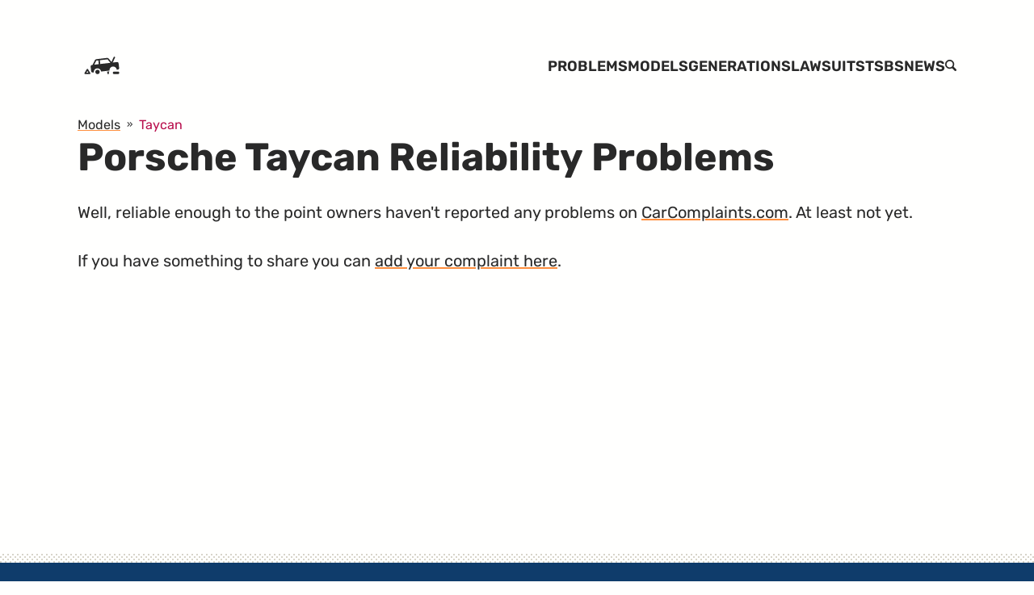

--- FILE ---
content_type: text/html; charset=UTF-8
request_url: http://www.porscheproblems.com/models/taycan/
body_size: 31876
content:
<!doctype html><html class="no-js" lang="en"><head><meta charset="UTF-8"><meta name="viewport" content="width=device-width,initial-scale=1"><meta http-equiv="X-UA-Compatible" content="ie=edge"><title>What's Wrong with the Porsche Taycan?</title><link rel="canonical" href="http://www.porscheproblems.com/models/taycan/"><link rel="icon" href="http://cdn.carcomplaints.com/minisites/favicon.ico" type="image/x-icon"><meta property="og:site_name" content="Porsche Problems"><meta property="og:title" content="What's Wrong with the Porsche Taycan?"><meta property="og:type" content="website"><meta property="og:url" content="http://www.porscheproblems.com/models/taycan/"><meta name="twitter:creator" content="@carcomplaints"><meta name="description" content="The Taycan ranks 0th in reliability out of 11 Porsche models. Owners have made 0 complaint complaints over 2 model years, mostly about  issues."><meta name="twitter:description" content="The Taycan ranks 0th in reliability out of 11 Porsche models. Owners have made 0 complaint complaints over 2 model years, mostly about  issues."><meta property="og:description" content="The Taycan ranks 0th in reliability out of 11 Porsche models. Owners have made 0 complaint complaints over 2 model years, mostly about  issues."><link rel="alternate" type="application/rss+xml" title="Porsche Problems" href="http://www.porscheproblems.com/problems/feed.xml"><link rel="alternate" type="application/rss+xml" title="Porsche News" href="http://www.porscheproblems.com/news/feed.xml"><link rel="dns-prefetch" href="http://cdn.carcomplaints.com"><style>@font-face {font-family: "Rubik";font-style: normal;font-display: swap;src: url("/fonts/Rubik-Variable.woff2")format("woff2"),url("/fonts/Rubik-Variable.woff")format("woff");unicode-range: U+0000-00FF, U+0131, U+0152-0153, U+02BB-02BC, U+02C6, U+02DA,U+02DC, U+2000-206F, U+2074, U+20AC, U+2122, U+2191, U+2193, U+2212,U+2215, U+FEFF, U+FFFD;}@font-face {font-family: "Rubik";font-style: normal;font-display: swap;src: url("/fonts/Rubik-Variable-Ext.woff2")format("woff2"),url("/fonts/Rubik-Variable-Ext.woff")format("woff");unicode-range: U+0100-024F, U+0259, U+1E00-1EFF, U+2020, U+20A0-20AB,U+20AD-20CF, U+2113, U+2C60-2C7F, U+A720-A7FF;}@font-face {font-family: "Rubik-Italic";font-style: normal;font-display: swap;src: url("/fonts/Rubik-Italic-Variable.woff2")format("woff2"),url("/fonts/Rubik-Italic-Variable.woff")format("woff");unicode-range: U+0000-00FF, U+0131, U+0152-0153, U+02BB-02BC, U+02C6, U+02DA,U+02DC, U+2000-206F, U+2074, U+20AC, U+2122, U+2191, U+2193, U+2212,U+2215, U+FEFF, U+FFFD;}@font-face {font-family: "Rubik-Italic";font-style: normal;font-display: swap;src: url("/fonts/Rubik-Italic-Variable-Ext.woff2")format("woff2"),url("/fonts/Rubik-Italic-Variable-Ext.woff")format("woff");unicode-range: U+0100-024F, U+0259, U+1E00-1EFF, U+2020, U+20A0-20AB,U+20AD-20CF, U+2113, U+2C60-2C7F, U+A720-A7FF;}</style><link rel="stylesheet" href="http://cdn.carcomplaints.com/minisites/css/main.css"><script src="http://cdn.carcomplaints.com/minisites/js/site.js" defer=""></script><script src="https://www.googletagservices.com/tag/js/gpt.js" async=""></script><script src="https://pagead2.googlesyndication.com/pagead/js/adsbygoogle.js" data-ad-client="ca-pub-6745124734283845" async=""></script><script src="https://www.googletagmanager.com/gtag/js?id=UA-202853-30" async=""></script><script>var googletag=googletag||{};googletag.cmd=googletag.cmd||[],googletag.cmd.push((function(){var e=googletag.sizeMapping().addSize([320,200],[320,50]).addSize([500,200],[468,60]).addSize([800,400],[728,90]).addSize([1100,400],[970,90]).build(),a=googletag.sizeMapping().addSize([250,200],[250,250]).addSize([320,400],[300,250]).addSize([480,200],[480,320]).build(),g=googletag.sizeMapping().addSize([300,300],[300,250]).addSize([480,300],[468,60]).addSize([800,300],[300,250]).build();googletag.defineSlot("/3644031/audi_banner_article",[[300,250],[468,60]],"div-gpt-ad-1511230005002-0").defineSizeMapping(g).addService(googletag.pubads()),googletag.defineSlot("/3644031/audi_leaderboard_top",[[320,50],[468,60],[728,90],[970,90]],"div-gpt-ad-1511229939505-0").defineSizeMapping(e).addService(googletag.pubads()),googletag.defineSlot("/3644031/audi_medrect_topright",[[300,250],[480,320],[250,250]],"div-gpt-ad-1511230057544-0").defineSizeMapping(a).addService(googletag.pubads()),googletag.defineSlot("/3644031/audi_skyscraper_article",[[300,600]],"div-gpt-ad-1511230128932-0").addService(googletag.pubads()),googletag.defineSlot("/3644031/porsche_smsquare_overgraph",[[200,200]],"div-gpt-ad-1511230090226-0").addService(googletag.pubads()),googletag.pubads().enableSingleRequest(),googletag.pubads().collapseEmptyDivs(),googletag.enableServices()})),function(e,a,g,d,o,i,t){e.GoogleAnalyticsObject=o,e.ga=e.ga||function(){(e.ga.q=e.ga.q||[]).push(arguments)},e.ga.l=1*new Date,i=a.createElement(g),t=a.getElementsByTagName(g)[0],i.async=1,i.src="//www.google-analytics.com/analytics.js",t.parentNode.insertBefore(i,t)}(window,document,"script",0,"ga"),ga("create","UA-202853-30","auto","porsche"),ga("create","UA-202853-45","auto","minisites"),ga("porsche.send","pageview",{transport:"beacon"});</script><script type="application/ld+json">{"@context":"https://schema.org","@graph":[{"@type":"Organization","@id":"http://www.porscheproblems.com/about/network","name":"CarComplaints.com","url":"https://www.carcomplaints.com","logo":{"@type":"ImageObject","@id":"http://www.porscheproblems.com/about/network#cc-logo","inLanguage":"en-US","url":"http://cdn.carcomplaints.com/minisites/img/cc-logo.png","width":"333","height":"181","caption":"CarComplaints.com - What's Wrong With Your Car?"},"image":{"@id":"http://www.porscheproblems.com/about/network#cc-logo"},"sameAs":["https://www.facebook.com/carcomplaints","https://twitter.com/carcomplaints"]},{"@type":"WebSite","@id":"http://www.porscheproblems.com#content","url":"http://www.porscheproblems.com","name":"Porsche Problems","description":"The most common problems and complaints as told by owners themselves","publisher":{"@id":"http://www.porscheproblems.com/about/network/"},"inLanguage":"en-US"},{"@type":"WebPage","@id":"http://www.porscheproblems.com/models/taycan/","url":"http://www.porscheproblems.com/models/taycan/","name":"Porsche Taycan Reliability Problems","isPartOf":{"@id":"http://www.porscheproblems.com#content"},"datePublished":"2021-03-24T13:13:31.501Z","dateModified":"2021-03-24T13:13:31.501Z","inLanguage":"en-US"},{"@type":["NewsArticle","ItemList"],"mainEntityOfPage":{"@type":"WebPage","@id":"http://www.porscheproblems.com/models/taycan/"},"headline":"The Most Common Taycan Problem","datePublished":"2021-03-24T13:13:31.501Z","dateModified":"2021-03-24T13:13:31.501Z","author":{"@type":"Person","name":"Scott McCracken"},"publisher":{"@type":"Organization","name":"CarComplaints.com","logo":{"@type":"ImageObject","url":"http://cdn.carcomplaints.com/minisites/img/cc-logo.png","width":333,"height":181}},"keywords":["porsche","problem","reliability"],"image":{"@type":"ImageObject","url":""},"itemListElement":[{"@type":"ListItem","position":1,"item":{"@type":"Article","@id":"http://www.porscheproblems.com/pcm-reboots/","url":"http://www.porscheproblems.com/pcm-reboots/","headline":"PCM Constantly Reboots","datePublished":"2021-03-01T00:00:00.000Z","dateModified":"2021-05-14T20:16:43.887Z","publisher":{"@id":"http://www.porscheproblems.com/about/network/"},"commentCount":0,"image":{"@id":"http://cdn.carcomplaints.com/minisites/img/porsche/pcm-reboots.jpg"},"keywords":["infotainment","interior","lawsuit"],"inLanguage":"en-US"}}]}]}</script></head><body class="tmpl-model" data-make="porsche"><header class="[ site-header ] [ bg-grey-light ]" role="banner" data-style-header=""><div class="wrapper"><a class="skip-link" href="#content">Skip to Content</a><div id="dfp_leaderboard" class="[ adv adv__leaderboard ] [ flex__centered centered ]"><div id="div-gpt-ad-1511229939505-0"><script>googletag.cmd.push(function() { googletag.display('div-gpt-ad-1511229939505-0'); });</script></div></div><div class="wrapper__inner"><a href="/" aria-label=" Home" class="site-header__logo"><svg aria-hidden="true" width="10em" height="10em" xmlns="http://www.w3.org/2000/svg" viewBox="0 0 100 100"><path fill="currentColor" d="M85.8 55.3l-1.1-9.6c-.2-1.6-1.7-2.8-3.3-2.6l-8.8 1 4.7-10c.3-.8 0-1.6-.8-2-.8-.3-1.6 0-2 .8l-4.5 10-5.7-7c-.8-1-2.3-1.5-3.8-1.3l-21.3 2.5c-1.5.2-2.8 1-3.4 2.1L31 49l-1.4.2c-1.6.2-2.8 1.7-2.6 3.3l1.1 9.6c.2 1.6 1.7 2.8 3.3 2.6l2.2-.3c-.5-4.1 2.5-7.9 6.6-8.3 4.1-.5 7.9 2.5 8.4 6.6l17.4-2c-.5-4.1 2.5-7.9 6.6-8.3 4.1-.5 7.9 2.5 8.3 6.6l2.2-.3c1.7-.2 2.9-1.7 2.7-3.4zm-51.2-6.8l3.9-8c.1-.1.4-.4 1-.5l3.4-.4.9 7.8-9.2 1.1zm12.3-1.4l-.9-7.8 15-1.7c.6-.1 1 .1 1.1.2l5.7 6.9-20.9 2.4z"></path><path fill="currentColor" d="M40.7 59c-2.5.3-4.3 2.5-4 5 .3 2.5 2.5 4.3 5 4 2.5-.3 4.3-2.5 4-5-.3-2.5-2.6-4.3-5-4zM21.6 57.9c-.3-.4-.8-.7-1.3-.7s-1 .3-1.3.7l-4.6 7.7c-.3.5-.3 1 0 1.5s.8.8 1.3.8H25c.5 0 1-.3 1.3-.8.3-.5.3-1 0-1.5l-4.7-7.7zm-3.3 7l2-3.3 2 3.3h-4zM83.9 67.9H75c-1.1 0-2-.9-2-2v-1.1c0-1.1.9-2 2-2h8.9c1.1 0 2 .9 2 2v1.1c0 1.1-.9 2-2 2zM65.3 62.4l-4.8.6c.1.8.5 1.4 1.2 1.8v2.1c0 .6.4 1 1 1h1c.6 0 1-.4 1-1v-2.5c.4-.5.7-1.2.6-2z"></path></svg></a><burger-menu max-width="640"><nav class="navigation" aria-label="Primary"><ul role="list"><li><a class="site-header__link" href="/problems/">Problems</a></li><li><a class="site-header__link" href="/models/" data-state="active">Models</a></li><li><a class="site-header__link" href="/generations/">Generations</a></li><li><a class="site-header__link" href="/lawsuits/">Lawsuits</a></li><li><a class="site-header__link" href="/tsbs/">TSBs</a></li><li><a class="site-header__link" href="/news/">News</a></li><li><a class="site-header__link" href="/search/"><span class="sr-only">Search</span><svg width="1em" height="1em" aria-hidden="true" focusable="false" fill="currentColor" viewBox="0 0 232 232" xmlns="http://www.w3.org/2000/svg"><path d="M27 27c37-36 96-36 132 0 31 31 36 79 14 115l52 52c9 9 9 23 0 31-8 9-22 9-31 0l-52-52c-36 22-84 17-115-14-36-36-36-95 0-132zm20 20c-25 26-25 67 0 92 26 26 67 26 92 0 26-25 26-66 0-92-25-25-66-25-92 0z" fill-rule="nonzero"></path></svg></a></li></ul></nav></burger-menu></div></div></header><main id="content" tabindex="-1"><header class="[ page-header ] [ bg-grey-light ]"><div class="[ wrapper flow ]"><nav class="[ breadcrumbs ]" aria-label="Breadcrumbs"><ol class="breadcrumbs__list" itemscope="" itemtype="http://schema.org/BreadcrumbList" role="list"><li class="breadcrumbs__list-item" itemprop="itemListElement" itemscope="" itemtype="http://schema.org/ListItem"><a itemprop="item" href="http://www.porscheproblems.com/models/"><span itemprop="name">Models</span></a><meta itemprop="position" content="1"></li><li class="breadcrumbs__list-item" itemprop="itemListElement" itemscope="" itemtype="http://schema.org/ListItem"><a itemprop="item" href="http://www.porscheproblems.com/models/taycan/" aria-current="page"><span itemprop="name">Taycan</span></a><meta itemprop="position" content="2"></li></ol></nav><h1>Porsche Taycan Reliability&nbsp;Problems</h1><section class="[ page__summary p-summary ] [ flow ] [ leading-loose ]" aria-label="Quick summary"><p>Well, reliable enough to the point owners haven't reported any problems on <a href="http://CarComplaints.com">CarComplaints.com</a>. At least not yet.</p><p>If you have something to share you can <a href="https://www.carcomplaints.com/addreport.shtml">add your complaint here</a>.</p></section></div></header><div class="[ adv adv__banner ]"><div id="gad_banner" class="wrapper"><ins class="adsbygoogle" style="display:block" data-ad-client="ca-pub-6745124734283845" data-ad-slot="2851787100" data-ad-format="auto" data-full-width-responsive="true"></ins><script>(adsbygoogle = window.adsbygoogle || []).push({});</script></div></div><article id="problem-panel" class="[ problems ] [ region ] [ bg-secondary-glare dot-shadow ]"><div class="wrapper"><header class="[ region__header txt-center ] [ flow flow-space-300 ]"><div class="[ region__icon ] [ centered ]"><svg class="check-engine" height="5em" width="5em" aria-hidden="true" focusable="false" fill="currentColor" viewBox="0 0 100 100"><path d="M89 32h-9a3 3 0 00-3 3v3h-7.72l-6.78-7.075A2.998 2.998 0 0060.334 30H51v-4h11a3 3 0 100-6H34a3 3 0 100 6h11v4h-6c-.791 0-1.551.312-2.112.87L27.681 40H21a3 3 0 00-3 3v10h-4V35a3 3 0 10-6 0v42a3 3 0 106 0V59h4v10a3 3 0 003 3h10.729l6.866 7.087A2.998 2.998 0 0040.75 80H65c.846 0 1.651-.356 2.22-.982L76.327 69H77v3a3 3 0 003 3h9a3 3 0 003-3V35a3 3 0 00-3-3zm-3 37h-3v-3a3 3 0 00-3-3h-5c-.846 0-1.651.356-2.22.982L63.673 74H42.021l-6.866-7.087A2.998 2.998 0 0033 66h-9V46h4.916c.791 0 1.551-.312 2.112-.87L40.235 36h18.818l6.78 7.075c.566.591 1.35.925 2.167.925h12a3 3 0 003-3v-3h3zM56 42.698c.013.179.011.378 0 .552l-1 14.5a3.007 3.007 0 01-6 0l-1-14.5a4.009 4.009 0 013.725-4.275A4.007 4.007 0 0156 42.698zm0 24.585a4 4 0 11-8 0 4 4 0 018 0z"></path></svg></div><h2 class="[ region__headline ] [ centered ] [ color-light txt-600 ]">The Most Common Taycan Problem</h2><p class="[ region__summary ] [ centered ]">A list of some of the most common issues Taycan owners have to deal with.</p></header><ol class="[ card-list ] [ auto-grid ] [ gap-top-600 ]" role="list"><li><article class="[ h-entry card card__problem ] [ flex flow ] [ bg-secondary undefined__item ]" data-button="enabled"><h3 class="[ card__heading ] [ color-light leading-tight ]">PCM Constantly Reboots</h3><p class="card__summary">A 2020 software update to the Porsche Communication Management (<abbr>PCM</abbr>) infotainment system caused the unit to constantly reboot, leading to concerns about fried harddrives and drained batteries.</p><a href="/pcm-reboots/" title="PCM Constantly Reboots" class="[ card__button ] [ gap-top-auto ]"><span class="sr-only">Continue reading article "PCM Constantly Reboots"</span> <span class="[ icon ] [ color-light ]"><svg xmlns="http://www.w3.org/2000/svg" width="1em" height="1em" viewBox="0 0 24 24" focusable="false" aria-hidden="true" fill="currentColor"><path d="M9.707 18.707l6-6a.999.999 0 0 0 0-1.414l-6-6a.999.999 0 1 0-1.414 1.414L13.586 12l-5.293 5.293a.999.999 0 1 0 1.414 1.414z"></path></svg></span></a><picture class="card__image"><img src="http://cdn.carcomplaints.com/minisites/img/porsche/pcm-reboots-thumb.jpg" alt="A hand pressing the touchscreen interface of Porsche's PCM infotainment system" loading="lazy"></picture></article></li><li><article class="[ h-entry card card__problem ] [ flex flow ] [ bg-secondary undefined__item ]" data-button="enabled"><h3 class="[ card__heading ] [ color-light leading-tight ]">What Are We Missing?</h3><p class="card__summary">We know there's more problems than this. Let us know which one you'd like to see us cover next.</p><a href="https://www.carcomplaints.com/contact.shtml?p=Scott" title="Contact Scott About a Car Problem" class="[ card__button ] [ gap-top-auto ]"><span class="sr-only">Continue</span> <span class="[ icon ] [ color-light ]"><svg xmlns="http://www.w3.org/2000/svg" width="1em" height="1em" viewBox="0 0 24 24" focusable="false" aria-hidden="true" fill="currentColor"><path d="M9.707 18.707l6-6a.999.999 0 0 0 0-1.414l-6-6a.999.999 0 1 0-1.414 1.414L13.586 12l-5.293 5.293a.999.999 0 1 0 1.414 1.414z"></path></svg></span></a><picture class="card__image"><img class="grayed-out" src="http://cdn.carcomplaints.com/minisites/img/pile-thumb.jpg" alt="A hand pressing the touchscreen interface of Porsche's PCM infotainment system" loading="lazy"></picture></article></li></ol></div></article><article class="[ generations ] [ region ] [ bg-grey ]" id="generation-panel"><div class="wrapper"><div class="[ wrapper__inner ] [ flex__row ]"><header class="[ region__header flow ]"><div class="region__icon"><svg class="car-generation" aria-hidden="true" height="5em" width="5em" fill="currentColor" xmlns="http://www.w3.org/2000/svg" viewBox="-205 207 100 100"><path d="M-157.7 268.6c0-.7-.5-1.3-1.3-1.3h-.8c-1.6 0-2.7 1.8-2.7 1.8-.1.2-.2.4-.4.7-.2-.7-.3-1.2-.5-1.8-.7-2.4-1.7-4.6-3.2-6.7-1-1.4-2.4-1.9-4-2.2-2.9-.5-5.8-.5-8.7-.5-2.9 0-5.8 0-8.7.5-1.6.3-3 .8-4 2.2-1.4 2-2.5 4.3-3.2 6.7-.1.5-.3 1.1-.5 1.8-.2-.3-.4-.5-.4-.7 0 0-1.1-1.8-2.7-1.8h-.8c-.7 0-1.3.6-1.3 1.3v1.6c0 .8.6 1.3 1.4 1.4h3.4c0 .1.1.1.1.2-.1.1-.2.1-.3.2-2 2-3.2 4.4-3.1 7.2 0 1.7.2 3.4.4 5.1.1 1.3.5 2.6 1 3.8.2.5.6.9 1.2 1 .3 0 .3.2.3.5v2.1c0 1 .6 1.6 1.6 1.6h2.5c1.1 0 1.6-.6 1.6-1.6V290c3.9.3 7.7.4 11.5.4s7.7-.1 11.5-.4v1.7c0 1.1.6 1.6 1.6 1.6h2.5c1 0 1.6-.6 1.6-1.6v-2.1c0-.2 0-.4.3-.5.6-.1.9-.5 1.2-1 .6-1.2.9-2.5 1-3.8.2-1.7.3-3.4.4-5.1.1-2.8-1.1-5.2-3.1-7.2-.1-.1-.2-.1-.3-.2 0-.1.1-.1.1-.2h3.4c.8 0 1.3-.5 1.4-1.4 0-.6.1-1.1 0-1.6zm-35.4 1.6c.6-2.6 1.6-5 2.9-7.2l.3-.3c.1-.1.2-.1.3-.2.8-.4 3.4-1.1 10.3-1.2 6.9 0 9.5.8 10.3 1.2.1 0 .2.1.3.2l.3.3c1.4 2.3 2.3 4.7 2.9 7.2 0 .2.1.4.1.5-4.7-.4-9.3-.6-13.9-.6s-9.3.2-13.9.6c.1-.1.1-.3.1-.5zm.8 10.9c-1.7 0-3-1.4-3-3 0-1.7 1.4-3 3-3 1.7 0 3 1.4 3 3 0 1.7-1.4 3-3 3zm26.2 0c-1.7 0-3-1.4-3-3 0-1.7 1.4-3 3-3s3 1.4 3 3c.1 1.7-1.3 3-3 3zm56.9-12.5c0-.7-.5-1.3-1.3-1.3h-.8c-1.6 0-2.7 1.8-2.7 1.8-.1.2-.2.4-.4.7-.2-.7-.3-1.2-.5-1.8-.7-2.4-1.7-4.6-3.2-6.7-1-1.4-2.4-1.9-4-2.2-2.9-.5-5.8-.5-8.7-.5-2.9 0-5.8 0-8.7.5-1.6.3-3 .8-4 2.2-1.4 2-2.5 4.3-3.2 6.7-.1.5-.3 1.1-.5 1.8-.2-.3-.4-.5-.4-.7 0 0-1.1-1.8-2.7-1.8h-.8c-.7 0-1.3.6-1.3 1.3v1.6c0 .8.6 1.3 1.4 1.4h3.4c0 .1.1.1.1.2-.1.1-.2.1-.3.2-2 2-3.2 4.4-3.1 7.2 0 1.7.2 3.4.4 5.1.1 1.3.5 2.6 1 3.8.2.5.6.9 1.2 1 .3 0 .3.2.3.5v2.1c0 1 .6 1.6 1.6 1.6h2.5c1.1 0 1.6-.6 1.6-1.6V290c3.9.3 7.7.4 11.5.4s7.7-.1 11.5-.4v1.7c0 1.1.6 1.6 1.6 1.6h2.5c1 0 1.6-.6 1.6-1.6v-2.1c0-.2 0-.4.3-.5.6-.1.9-.5 1.2-1 .6-1.2.9-2.5 1-3.8.2-1.7.3-3.4.4-5.1.1-2.8-1.1-5.2-3.1-7.2-.1-.1-.2-.1-.3-.2 0-.1.1-.1.1-.2h3.4c.8 0 1.3-.5 1.4-1.4v-1.6zm-35.4 1.6c.6-2.6 1.6-5 2.9-7.2l.3-.3c.1-.1.2-.1.3-.2.8-.4 3.4-1.1 10.3-1.2 6.9 0 9.5.8 10.3 1.2.1 0 .2.1.3.2l.3.3c1.4 2.3 2.3 4.7 2.9 7.2 0 .2.1.4.1.5-4.7-.4-9.3-.6-13.9-.6s-9.3.2-13.9.6c0-.1 0-.3.1-.5zm.7 10.9c-1.7 0-3-1.4-3-3 0-1.7 1.4-3 3-3 1.7 0 3 1.4 3 3 0 1.7-1.3 3-3 3zm26.2 0c-1.7 0-3-1.4-3-3 0-1.7 1.4-3 3-3 1.7 0 3 1.4 3 3 .1 1.7-1.3 3-3 3zm-15.7-50.3c0-.7-.5-1.3-1.3-1.3h-.8c-1.6 0-2.7 1.8-2.7 1.8-.1.2-.2.4-.4.7-.2-.7-.3-1.2-.5-1.8-.7-2.4-1.7-4.6-3.2-6.7-1-1.4-2.4-1.9-4-2.2-2.9-.5-5.8-.5-8.7-.5-2.9 0-5.8 0-8.7.5-1.6.3-3 .8-4 2.2-1.4 2-2.5 4.3-3.2 6.7-.1.5-.3 1.1-.5 1.8-.2-.3-.4-.5-.4-.7 0 0-1.1-1.8-2.7-1.8h-.8c-.7 0-1.3.6-1.3 1.3v1.6c0 .8.6 1.3 1.4 1.4h3.4c0 .1.1.1.1.2-.1.1-.2.1-.3.2-2 2-3.2 4.4-3.1 7.2 0 1.7.2 3.4.4 5.1.1 1.3.5 2.6 1 3.8.2.5.6.9 1.2 1 .3 0 .3.2.3.5v2.1c0 1 .6 1.6 1.6 1.6h2.5c1.1 0 1.6-.6 1.6-1.6v-1.7c3.9.3 7.7.4 11.5.4s7.7-.1 11.5-.4v1.7c0 1.1.6 1.6 1.6 1.6h2.5c1 0 1.6-.6 1.6-1.6v-2.1c0-.2 0-.4.3-.5.6-.1.9-.5 1.2-1 .6-1.2.9-2.5 1-3.8.2-1.7.3-3.4.4-5.1.1-2.8-1.1-5.2-3.1-7.2-.1-.1-.2-.1-.3-.2 0-.1.1-.1.1-.2h3.4c.8 0 1.3-.5 1.4-1.4v-1.6zm-35.4 1.7c.6-2.6 1.6-5 2.9-7.2l.3-.3c.1-.1.2-.1.3-.2.8-.4 3.4-1.1 10.3-1.2 6.9 0 9.5.8 10.3 1.2.1 0 .2.1.3.2l.3.3c1.4 2.3 2.3 4.7 2.9 7.2 0 .2.1.4.1.5-4.7-.4-9.3-.6-13.9-.6s-9.3.2-13.9.6c.1-.1.1-.3.1-.5zm.8 10.9c-1.7 0-3-1.4-3-3 0-1.7 1.4-3 3-3 1.7 0 3 1.4 3 3s-1.4 3-3 3zm26.2 0c-1.7 0-3-1.4-3-3 0-1.7 1.4-3 3-3s3 1.4 3 3-1.3 3-3 3z"></path></svg></div><h2 class="region__heading">Taycan Generations</h2><p class="region__summary">Generations are groups of model years where few, if any, changes were made to the vehicle which means their model years tend to break in similar ways. The <a href="/models/taycan/generations/">Taycan has 1 generation</a> available in North American markets.</p></header><ol class="[ vehicle-cards ] [ auto-grid ] [ gap-top-600 gap-bottom-600 ]" role="list"><li><article class="[ h-entry ] [ card card__vehicle ] [ flex flow ] [ undefined__item ]" data-button="enabled"><h3 class="[ card__heading ]">1st Generation Taycan</h3><dl class="card__stats"><dt>Years</dt><dd>2020–2020</dd><dt>Reliability</dt><dd>N/A</dd><dt>PainRank<sup>™</sup></dt><dd>N/A</dd><dt>Complaints</dt><dd>0</dd></dl><a href="/models/taycan/generations/1/" title="1st Generation Taycan Problems" class="[ card__button ] [ gap-top-auto ]"><span class="sr-only">Learn more about the 1st Generation Taycan</span> <span class="icon"><svg xmlns="http://www.w3.org/2000/svg" width="1em" height="1em" viewBox="0 0 24 24" focusable="false" aria-hidden="true" fill="currentColor"><path d="M9.707 18.707l6-6a.999.999 0 0 0 0-1.414l-6-6a.999.999 0 1 0-1.414 1.414L13.586 12l-5.293 5.293a.999.999 0 1 0 1.414 1.414z"></path></svg></span></a></article></li></ol></div></div></article><article id="key-numbers" class="[ region ] [ gap-bottom-max ] [ bg-tertiary ]"><div class="[ wrapper flow ]"><h2 class="[ region__heading ] [ txt-rule txt-center ]">Taycan Key Numbers</h2><ol class="[ key-numbers__list ] [ auto-grid ]" role="list"><li class="[ key-numbers__item ] [ gap-bottom-400 ] [ txt-center leading-tight ]"><h3 class="[ key-numbers__heading ] [ txt-heavy ]"><a href="/models/taycan/tsbs/"><span class="[ key-numbers__figure ] [ txt-max ]">49</span> service bulletins</a></h3><p class="[ leading-loose ] [ gap-top-500 ]">Documenting the process of troubleshooting common&nbsp;problems.</p></li></ol></div></article><article class="[ region ]" id="lawsuit-panel"><div class="[ wrapper ] [ flow flow-space-700 ]"><header class="flow"><h2 class="region__heading">Taycan Class-Action Lawsuits</h2><p class="region__summary">The Taycan has been named as a class vehicle in the following lawsuits.</p></header><ul class="[ lawsuit-list ]" role="list"><li><article class="[ case ] [ radius-large drop-shadow__light ]" data-status="filed"><header class="[ case__header ] [ flow flow-space-100 ] [ bg-grey ]"><h3 class="[ case__heading ] [ txt-center ]"><a href="https://www.carcomplaints.com/news/2021/porsche-infotainment-system-lawsuit-update.shtml">Bowen vs. Porsche Cars N.A.,&nbsp;Inc.</a></h3></header><ol class="[ keys ] [ gap-all-400 ]" role="list"><li class="keys__item"><article class="txt-400"><h4><a href="https://www.carcomplaints.com/news/2021/porsche-infotainment-system-lawsuit-update.shtml" class="timeline__item-status">Case Filed</a></h4><time class="[ timeline__item-date ] [ txt-400 ]" datetime="2021-02-05">February 2021</time><p class="txt-400">A Porsche infotainment system lawsuit alleges the Porsche Communication Management (PCM) units received software updates that caused permanent damage to the units. The alleged damage was caused on or about May 21, 2020 and allegedly causes the communication units to constantly activate and deactivate.</p></article></li></ol><footer class="[ case__footer ] [ gap-top-auto ] [ bg-grey ]"><dl><dt>Problem</dt><dd><a href="/pcm-reboots/">PCM Constantly Reboots</a></dd><dt>Class&nbsp;Vehicles</dt><dd><ul class="case__vehicles" role="list"><li>Porsche with PCM v3.0 or 3.1</li></ul></dd><dt>Location</dt><dd>Georgia</dd></dl></footer></article></li></ul></div></article><article id="post-panel" class="region"><div class="wrapper"><header class="flow"><h2 class="region__heading">Recent Taycan News</h2><p class="region__summary">There's a lot of news out there, but not all of it matters. We try to boil down it to the most important bits about things that actually help you with your car problem. Interested in getting these stories in an email? Signup for <a href="https://www.carcomplaints.com/alerts/" title="Vehicle email alerts">free email alerts</a> over at <a href="http://CarComplaints.com">CarComplaints.com</a>.</p></header><ol class="[ post-list ] [ flow flow-space-700 ] [ gap-top-700 ]" role="list"><li class="flow flow-space-600"><article class="[ post-list__item ] [ investigation ]"><div class="[ post-list__content ] [ measure-mid ] [ flow flow-space-base ]"><h3 class="[ post-list__heading ]">An investigation will look into 10 complaints of total loss of power while driving the 2020-2021 Porsche Taycan.</h3><p>The luxury EV is equipped with two batteries, an 800-volt for the heavy lifting and a 12-volt auxillary battery. The National Highway Traffic Safety Administration (<abbr>NHTSA</abbr>) wants to know if a loss of charge in the 12V battery can deactivate the car's entire electrical system. A sudden loss of power is a killer for any vehicle, but feels particularly bad in a car that relies solely on electricity.</p><a class="post-list__continue" href="/news/2021/taycan-stall-investigation/">keep reading <span class="sr-only">article "Porsche's EV Under Investgation for Sudden and Complete Power Loss"</span><svg width="1em" height="1em" aria-hidden="true" focusable="false" fill="currentColor" viewBox="0 0 100 100" xmlns="http://www.w3.org/2000/svg"><path d="M60.3 12.8l-7.4 7.3 24.7 24.7H2.5v10.4h75.1L52.9 79.9l7.4 7.3L97.5 50z"></path></svg></a></div><footer class="post-list__footer"><dl class="[ post-list__meta ] [ sticky ]" data-placement="top"><dt><span class="sr-only">Posted on </span><svg width="1em" height="1em" aria-hidden="true" focusable="false" fill="currentColor" viewBox="0 0 100 100" xmlns="http://www.w3.org/2000/svg"><g fill-rule="nonzero" fill="#000"><path d="M93.937 49.835c-.082 18.29-11.624 35.276-28.805 41.52-8.703 3.163-18.22 3.533-27.12.99-8.567-2.46-16.172-7.547-21.869-14.416C4.321 63.66 2.972 42.686 12.52 26.887 21.95 11.231 40.677 2.834 58.564 6.452 76.56 10.093 90.57 24.877 93.46 43.139c.34 2.204.477 4.466.477 6.698.029 3.643 5.644 3.643 5.616 0C99.47 29.008 86.359 10.209 66.957 3 47.64-4.178 24.989 2.011 11.932 18.037A50.68 50.68 0 00.674 46.104c-.812 10.262 1.684 20.747 6.99 29.568 10.81 17.92 32.01 27.162 52.39 23.008C79.9 94.613 95.905 77.792 98.937 57.642c.394-2.6.619-5.172.619-7.801-.006-3.649-5.62-3.649-5.62-.006z"></path><path d="M47.334 16.658v33.073c0 3.645 5.615 3.645 5.615 0V16.658c0-3.649-5.615-3.649-5.615 0z"></path><path d="M50.141 52.552h24.99c3.618 0 3.618-5.653 0-5.653h-24.99c-3.619 0-3.619 5.653 0 5.653z"></path></g></svg></dt><dd><time datetime="2021-03-24"><a href="/news/2021/taycan-stall-investigation/" title="Permalink: Porsche's EV Under Investgation for Sudden and Complete Power Loss">May 23, 2021</a></time></dd><dt><span class="sr-only">Source </span><svg width="1em" height="1em" aria-hidden="true" focusable="false" fill="currentColor" xmlns="http://www.w3.org/2000/svg" viewBox="0 0 100 100"><path d="m87.5 16.918-35.289 35.289c-1.2266 1.1836-3.1719 1.168-4.3789-0.039062s-1.2227-3.1523-0.039062-4.3789l35.289-35.289h-23.707c-1.7266 0-3.125-1.3984-3.125-3.125s1.3984-3.125 3.125-3.125h31.25c0.82812 0 1.625 0.32812 2.2109 0.91406 0.58594 0.58594 0.91406 1.3828 0.91406 2.2109v31.25c0 1.7266-1.3984 3.125-3.125 3.125s-3.125-1.3984-3.125-3.125zm-56.25 1.832h-15.633c-5.1719 0-9.3672 4.1797-9.3672 9.3516v56.305c0 5.1562 4.2422 9.3516 9.3867 9.3516h56.219c2.4922 0 4.8828-0.98437 6.6406-2.7461 1.7617-1.7617 2.75-4.1523 2.7461-6.6445v-15.613 0.003906c0-1.7266-1.3984-3.125-3.125-3.125-1.7227 0-3.125 1.3984-3.125 3.125v15.613-0.003906c0.003906 0.83594-0.32422 1.6328-0.91406 2.2227s-1.3906 0.91797-2.2227 0.91797h-56.219c-1.7148-0.007812-3.1094-1.3867-3.1367-3.1016v-56.305c0-1.7148 1.3945-3.1016 3.1172-3.1016h15.633c1.7266 0 3.125-1.3984 3.125-3.125s-1.3984-3.125-3.125-3.125z"></path></svg></dt><dd class="font-mono"><a href="https://www.carcomplaints.com/news/2021/investigation-porsche-taycans-stall-without-warning.shtml" class="flex__align-centered" rel="external" title="Source article on carcomplaints.com">carcomplaints.com</a></dd><dt><span class="sr-only">Tagged</span></dt><dd class="post-list__tag"><a class="tag" data-variant="investigation" href="/investigations/" title="Porsche Investigation Page">#investigation</a></dd></dl></footer></article></li></ol></div></article><article class="[ region ]"><div class="[ wrapper flow ]"><h2 class="region__heading" id="all-models">Other Porsche Models</h2><ul class="model-list" style="columns: var(--grid-item, 15rem);"><li><a href="/models/718-boxster/">Porsche 718 Boxster</a></li><li><a href="/models/718-cayman/">Porsche 718 Cayman</a></li><li><a href="/models/911/">Porsche 911</a></li><li><a href="/models/boxster/">Porsche Boxster</a></li><li><a href="/models/cayenne/">Porsche Cayenne</a></li><li><a href="/models/cayenne-hybrid/">Porsche Cayenne Hybrid</a></li><li><a href="/models/cayman/">Porsche Cayman</a></li><li><a href="/models/macan/">Porsche Macan</a></li><li><a href="/models/panamera/">Porsche Panamera</a></li><li><a href="/models/panamera-hybrid/">Porsche Panamera Hybrid</a></li><li><a href="/models/taycan/" rel="here">Porsche Taycan</a></li></ul></div></article><footer class="[ gap-top-800 gap-bottom-flush ]"><article class="[ next-collection ] [ pad-top-max pad-bottom-max ] [ bg-secondary ]" data-aos="fade-in"><div class="[ wrapper flow ]"><div class="[ next-collection__header ]"><h2 class="[ next-collection__tease ] [ txt-400 ]">You Think That's Bad?</h2><h3 class="[ next-collection__heading ] [ color-light txt-700 ]">Checkout the Porsche Cayman</h3></div><div class="[ next-collection__content ] [ flow ]"><p class="next-collection-summary measure-long">Sure, the Taycan has its problems but at least it's better than the Cayman. The Cayman has 1 complaints, an overall PainRank<sup>™</sup> of 0.17, and ranks 1st in reliability.</p><a class="[ next-collection__button ] [ button radius ]" href="/models/cayman/">Cayman Details <svg width="1em" height="1em" aria-hidden="true" focusable="false" fill="currentColor" viewBox="0 0 100 100" xmlns="http://www.w3.org/2000/svg"><path d="M60.3 12.8l-7.4 7.3 24.7 24.7H2.5v10.4h75.1L52.9 79.9l7.4 7.3L97.5 50z"></path></svg></a></div></div></article></footer></main><footer class="[ site-footer ] [ gap-top-auto pad-top-base pad-bottom-base ]" role="contentinfo"><div class="[ wrapper ] [ pad-top-800 ]"><a class="skip-link" href="#footer-content">Skip to footer content</a><div class="wrapper__inner"><nav class="[ nav site-footer__nav ]" aria-label="Footer navigation"><ul role="list" class="nav__list" data-description="Legal"><li><a href="/about/">About</a></li><li><a href="/about/disclaimer/" title="Where Our Data Comes From">Disclaimer</a></li><li><a href="/about/privacy/" title="Site Privacy Statement">Privacy</a></li><li><a href="/about/accessibility/" title="Accessibility Statement">Accessibility</a></li><li><a href="/about/advertising/" title="Advertisement Opportunities">Advertise</a></li></ul><ul role="list" class="nav__list"><li><a href="https://twitter.com/carcomplaints">Twitter</a></li><li><a href="https://facebook.com/carcomplaints">Facebook</a></li><li><a href="/news/feed.xml"><abbr>RSS</abbr></a></li><li><a href="/sitemap.xml">Sitemap</a></li></ul></nav><div class="[ site-footer__about ] [ flow ]" id="footer-content"><small>This site is part of a <a href="/about/network/" title="CarComplaints.com Network">network of free resources</a> for car owners and is <strong>not associated with Porsche</strong>. We recommend you always seek car advice from a qualified mechanic before making any repair decisions.</small> <small>Problem data is gathered from <a href="http://www.carcomplaints.com/" title="Our Parent Site">CarComplaints.com</a> and is based solely on reports received from vehicle owners. Recall, investigation, and TSB data is from <a href="http://www.nhtsa.gov/"><abbr title="National Highway Traffic Safety Administration">NHTSA</abbr></a>. Safety and crash data from <a href="http://www.iihs.gov/"><abbr title="Insurance Institute for Highway Safety">IIHS</abbr></a> and <a href="https://www.euroncap.com/en"><abbr title="Euro New Car Assessment Programme">NCAP</abbr></a>.</small> <small>Proudly made in Vermont. ©2007 – 2021 Autobeef, LLC</small></div></div></div></footer><script src="/js/burger-menu.js" type="module" defer=""></script><script>const chromeCount=document.querySelectorAll('[rel="chrome"]');chromeCount.length&&ga("minisites.send","event","Chrome","Photo view","minisites");</script></body></html>

--- FILE ---
content_type: text/html; charset=utf-8
request_url: https://www.google.com/recaptcha/api2/aframe
body_size: 267
content:
<!DOCTYPE HTML><html><head><meta http-equiv="content-type" content="text/html; charset=UTF-8"></head><body><script nonce="fTcFtxqXtBYcI_tRPp4EBA">/** Anti-fraud and anti-abuse applications only. See google.com/recaptcha */ try{var clients={'sodar':'https://pagead2.googlesyndication.com/pagead/sodar?'};window.addEventListener("message",function(a){try{if(a.source===window.parent){var b=JSON.parse(a.data);var c=clients[b['id']];if(c){var d=document.createElement('img');d.src=c+b['params']+'&rc='+(localStorage.getItem("rc::a")?sessionStorage.getItem("rc::b"):"");window.document.body.appendChild(d);sessionStorage.setItem("rc::e",parseInt(sessionStorage.getItem("rc::e")||0)+1);localStorage.setItem("rc::h",'1763013922400');}}}catch(b){}});window.parent.postMessage("_grecaptcha_ready", "*");}catch(b){}</script></body></html>

--- FILE ---
content_type: text/css
request_url: http://cdn.carcomplaints.com/minisites/css/main.css
body_size: 9096
content:
@charset "UTF-8";:root{--color-light:#fffffe;--color-dark:#292929;--color-primary:#ff8e3d;--color-primary-glare:#ffb580;--color-secondary:#09233e;--color-secondary-glare:#0f3c6b;--color-secondary-highlight:#5ea1e8;--color-tertiary:#b80f4d;--color-highlight:#ffda05;--color-hightlight-light:#fe9;--color-grey:#f0f1f4;--color-grey-light:#fcfcfd;--color-grey-shade:#b6bbc8;--color-green:#6ad66f;--color-red:#ff6161;--color-orange:#ffcd61;--color-blue-transparent:rgba(0,212,255,0.25);--color-orange-transparent:rgba(255,153,102,0.25);--color-yellow-transparent:rgba(255,216,3,0.25);--color-green-transparent:rgba(106,214,111,0.25);--color-red-transparent:rgba(255,97,97,0.25);--color-status-good:#c4e4c5;--color-status-warning:#e4dbc4;--color-status-bad:#ecbbbb;--font-sans:"Rubik",-apple-system,sans-serif;--font-monospace:"Liberation Mono","Courier New",monospace;--type-base:calc(100% + 0.5vw);--type-xxx-small:55%;--type-xx-small:65%;--type-x-small:75%;--type-small:85%;--type-medium:100%;--type-large:125%;--type-x-large:150%;--type-xx-large:200%;--type-xxx-large:300%;--border-radius:0.25rem;--border-radius-large:1rem;--leading-tightest:1;--leading-tighter:1.1;--leading-tight:1.25;--leading-mid:1.5;--leading-loose:1.8;--leading-looser:2;--measure-xcompact:36ch;--measure-compact:52ch;--measure-mid:65ch;--measure-long:80ch;--size-100:0.25rem;--size-200:0.7rem;--size-300:0.9rem;--size-400:1rem;--size-500:1.25rem;--size-600:1.8rem;--size-700:2.4rem;--size-800:3.2rem;--size-900:4.2rem;--region-padding:var(--size-800);--dot-shadow-size:0.75rem;--grid-item:18em;--flow-space:1.3rem;--gap:var(--size-700);--split-pair-space:var(--size-700);--split-pair-break:43rem;--split-pair-align:center}@media (min-width:45em){:root{--type-base:calc(0.9em + 0.9vw);--flow-space:1.5rem}}@media (min-width:91em){:root{--type-base:2.2em}}@media (min-width:960px){:root{--gap:var(--size-500)}}.bg-highlight-light{background:var(--color-highlight-light)}.bg-light{background:var(--color-light)}.bg-light>*{color:var(--color-dark)}.bg-primary{background:var(--color-primary)}.bg-primary-glare{background:var(--color-primary-glare)}.bg-secondary{background:var(--color-secondary);color:#bfc8cf}.bg-secondary-glare{background:var(--color-secondary-glare);color:#adbdcc}.color-light{color:var(--color-light)}.bg-tertiary{background:var(--color-tertiary)}.bg-tertiary>*{color:var(--color-light)}.bg-grey{background:var(--color-grey)}.centered{margin-left:auto;margin-right:auto}.stroke-grey{border:1px solid var(--color-grey)}.stroke-grey-shade{border:1px solid var(--color-grey-shade)}.stroke-bottom{position:relative}.stroke-bottom:after{position:absolute;bottom:0;left:0;content:"";display:block;width:35%;border-bottom:1px solid var(--color-grey-light)}.font-mono{font-family:var(--font-monospace)}.flow-space-base{--flow-space:var(--flow-space)}.flow-space-100{--flow-space:0.35rem}.flow-space-300{--flow-space:0.75rem}.flow-space-400{--flow-space:1rem}.flow-space-500{--flow-space:1.33rem}.flow-space-600{--flow-space:1.77rem}.flow-space-700{--flow-space:2.36rem}.flow-space-800{--flow-space:3.15rem}.flow-space-900{--flow-space:4.2rem}.flow-space-major{--flow-space:5.6rem}.radius{border-radius:var(--border-radius)}.radius-large{border-radius:var(--border-radius-large)}.leading-tight{line-height:var(--leading-tight)}.leading-mid{line-height:var(--leading-mid)}.leading-loose{line-height:var(--leading-loose)}.measure-full{max-width:100%}.measure-long{max-width:var(--measure-long)}.measure-mid{max-width:var(--measure-mid)}.measure-compact{max-width:var(--measure-compact)}.measure-xcompact{max-width:var(--measure-xcompact)}.gap-all-400{margin:var(--size-400)}.gap-bottom-300{margin-bottom:var(--size-300)}.gap-bottom-400{margin-bottom:var(--size-400)}.gap-bottom-500{margin-bottom:var(--size-500)}.gap-bottom-600{margin-bottom:var(--size-600)}.gap-bottom-700{margin-bottom:var(--size-700)}.gap-bottom-800{margin-bottom:var(--size-800)}.gap-bottom-base{margin-bottom:1rem}.gap-bottom-max{margin-bottom:var(--size-900)!important}.gap-bottom-flush{margin-bottom:0!important}.gap-top-auto{margin-top:auto!important}.gap-top-flush{margin-top:0}.gap-top-300{margin-top:var(--size-300)}.gap-top-400{margin-top:var(--size-400)}.gap-top-500{margin-top:var(--size-500)}.gap-top-600{margin-top:var(--size-600)}.gap-top-700{margin-top:var(--size-700)}.gap-top-800{margin-top:var(--size-800)}.gap-top-base{margin-top:1rem}.gap-top-max{margin-top:var(--size-900)}.gap-top-auto{margin-top:auto}.gap-top-flush{margin-top:0!important}.pad-all-400{padding:var(--size-400)}.pad-top-300{padding-top:.8rem}.pad-top-400{padding-top:1rem}.pad-top-500{padding-top:1.25rem}.pad-top-600{padding-top:1.56rem}.pad-top-700{padding-top:1.95rem}.pad-top-800{padding-top:2.44rem}.pad-top-900{padding-top:3.05rem}.pad-top-base{padding-top:1rem}.pad-top-max{padding-top:4rem}.pad-top-flush{padding-top:0!important}.pad-bottom-300{padding-bottom:.8rem}.pad-bottom-400{padding-bottom:1rem}.pad-bottom-500{padding-bottom:1.25rem}.pad-bottom-600{padding-bottom:1.56rem}.pad-bottom-700{padding-bottom:1.95rem}.pad-bottom-800{padding-bottom:2.44rem}.pad-bottom-900{padding-bottom:3.05rem}.pad-bottom-base{padding-bottom:1rem}.pad-bottom-max{padding-bottom:4rem}.pad-left-300{padding-left:.8rem}.pad-left-400{padding-left:1rem}.pad-left-500{padding-left:1.25rem}.pad-left-600{padding-left:1.56rem}.pad-left-700{padding-left:1.95rem}.pad-left-800{padding-left:2.44rem}.pad-left-900{padding-left:3.05rem}.pad-left-base{padding-left:1rem}.pad-left-max{padding-left:4rem}.pad-right-100{padding-right:.35rem}.pad-right-300{padding-right:.8rem}.pad-right-400{padding-right:1rem}.pad-flush{padding:0!important}.txt-right{text-align:right}.txt-left{text-align:left}.txt-center{text-align:center}.txt-clipping{padding:0 .5rem;vertical-align:middle;background-color:var(--color-light);-webkit-box-decoration-break:clone;box-decoration-break:clone;border-radius:.5rem}.txt-rule{position:relative}.txt-rule:before{content:"";position:absolute;top:50%;z-index:-1;width:100%;height:.2rem;display:block;background-color:var(--color-light)}.text-300,.txt-300{font-size:var(--size-300)}.text-400,.txt-400{font-size:var(--size-400)}.text-500,.txt-500{font-size:var(--size-500)}.text-600,.txt-600{font-size:var(--size-600)}.text-700,.txt-700{font-size:var(--size-700)}.text-800,.txt-800{font-size:var(--size-800)}.text-base,.txt-base{font-size:var(--size-400)}.text-max,.txt-max{font-size:450%}.txt-normal{font-weight:400}.txt-heavy{font-weight:600;font-variation-settings:"wght" 450}.txt-heavier{font-weight:700;font-variation-settings:"wght" 650}.txt-upper{text-transform:uppercase}.span-65{width:65%}*,:after,:before{box-sizing:border-box}blockquote,body,dd,dl,figure,h1,h2,h3,h4,p{margin:0}ol[role=list],ul[role=list]{list-style:none}html:focus-within{scroll-behavior:smooth}body{min-height:100vh;text-rendering:optimizeSpeed;line-height:1.5}a:not([class]){text-decoration-skip-ink:auto}img,picture{max-width:100%;display:block}button,input,select,textarea{font:inherit}@media (prefers-reduced-motion:reduce){html:focus-within{scroll-behavior:auto}*,:after,:before{animation-duration:.01ms!important;animation-iteration-count:1!important;transition-duration:.01ms!important;scroll-behavior:auto!important}}::-moz-selection,::selection{background-color:var(--color-primary-light)}:focus:not([tabindex="-1"]){outline:2px dashed currentColor;outline-offset:.2rem}html{scroll-behavior:smooth}body{display:flex;flex-direction:column;flex-wrap:nowrap;font-family:var(--font-sans);font-weight:400;font-variation-settings:"wght" 400;font-size:100%;line-height:var(--leading-mid);color:var(--color-dark);background-color:var(--color-light);-webkit-font-smoothing:subpixel-antialiased}li,p,small{max-width:70ch}li,p{font-size:1.125em;line-height:var(--leading-loose)}li p{font-size:inherit}main>section{margin-top:var(--size-700)}a{vertical-align:baseline;background:transparent;transition:color .2s ease,text-decoration-color .2s ease;text-decoration-thickness:.1em;text-decoration-width:.1em}a:not(.button){color:inherit;text-decoration-color:var(--color-primary)}a:hover{color:var(--color-primary);text-decoration-color:var(--color-primary-light)}a[rel=continue] svg,a[rel=external] svg{margin-left:5px;justify-content:center;color:var(--color-dark)}a[aria-current=active],a[aria-current=page]{color:var(--color-tertiary)}.heading-permalink{text-decoration:none;color:var(--color-tertiary)!important;transform:rotate(-25deg);display:inline-flex;font-size:75%;font-variation-settings:"wght" 400}[rel=here]{position:relative;text-decoration:none}[rel=here]:after{content:" 👋"}h1,h2,h3,h4,h5,h6{margin:0;padding:0;font-weight:400;font-variation-settings:"wght" 500;line-height:var(--leading-tighter)}h1{font-size:var(--type-xx-large);font-variation-settings:"wght" 700}@media (min-width:40em){h1{font-size:var(--type-xxx-large)}}.breadcrumbs+h1{margin-top:0!important}h2{font-variation-settings:"wght" 700}#content{line-height:var(--leading-loose)}small{font-size:var(--type-x-small);line-height:1.5}strong{font-variation-settings:"wght" 600;font-weight:400}img.grayed-out{filter:grayscale(1)}blockquote{border-left:4px solid var(--color-grey-lightest);font-size:var(--type-large);font-variation-settings:"wght" 600;font-style:italic;line-height:var(--leading-tight);text-align:center;max-width:45ch;padding-left:0;margin-left:auto;margin-right:auto;margin-bottom:var(--flow-space,1.3rem)}blockquote:before{content:open-quote}blockquote:after{content:close-quote}blockquote p:not(.cite){display:inline;line-height:var(--leading-tight)}blockquote p.cite{display:flex;flex-flow:column;justify-content:center;justify-content:space-between}mark{position:relative;left:-.1rem;padding:0 .1rem;margin-right:-.1rem;background-color:var(--color-highlight-light);-webkit-box-decoration-break:clone;box-decoration-break:clone}time{font-family:var(--font-monospace)}time>a{text-decoration:none}[role=list]{padding:0}ol.footnotes-list{list-style-type:lower-roman}ol.footnotes-list li{margin-bottom:var(--size-200)}.post__footer{background-color:var(--color-secondary-light)}.next-steps article{min-height:300px}.section__heading{width:auto;border-bottom:2px solid var(--color-dark)}.complaint-list__heading{display:flex;justify-content:space-between}.complaint-list__heading a{font-size:75%}.complaint-list__heading a:before{content:"("}.complaint-list__heading a:after{content:")"}label.section__heading{display:block;font-size:var(--type-x-large);font-weight:700;line-height:var(--leading-tight)}.section__heading span{display:inline-block;padding:.5rem .5rem .25rem;-webkit-box-decoration-break:clone;box-decoration-break:clone;background-color:var(--color-dark);color:var(--color-light)}@media (min-width:65em){.post-content img{float:right;margin-left:var(--size-400);margin-bottom:var(--size-400)}}@keyframes fade-in{0%{opacity:0}to{opacity:1}}@keyframes fade-out{to{opacity:0}}@keyframes tada{0%{transform:scaleX(1)}10%,20%{transform:scale3d(.9,.9,.9) rotate(-3deg)}30%,50%,70%,90%{transform:scale3d(1.1,1.1,1.1) rotate(3deg)}40%,60%,80%{transform:scale3d(1.1,1.1,1.1) rotate(-3deg)}to{transform:scaleX(1)}}@keyframes lift{0%{transform:translateY(0)}to{transform:translateY(-1.5em)}}.fade-in,.has-js [data-aos=fade-in].aos-animate{opacity:0;animation:fade-in .5s ease-out forwards}.has-js [data-aos=lift].aos-animate{animation:lift 1.5s forwards}.network__list{--gap:0}@supports (display:grid){.auto-grid{width:100%;display:grid;grid-gap:2rem;grid-gap:var(--gap);grid-template-columns:repeat(auto-fit,minmax(var(--grid-item),1fr))}.auto-grid article{height:100%;width:unset;margin:unset}@media (min-width:65em){.auto-grid[data-featured=complaints]{grid-template-columns:minmax(var(--grid-item),2fr) minmax(var(--grid-item),1fr) minmax(var(--grid-item),1fr)}}}@supports (display:grid){@media (min-width:65em){.classic-grid{width:100%;display:grid;grid-gap:2rem;grid-gap:var(--gap);grid-template-columns:1fr minmax(335px,25%)}.classic-grid>*{grid-column:1/span 2}.classic-grid .classic-grid__content{grid-column:1/span 1}.classic-grid .classic-grid__sidebar{grid-column:2/span 1}}}.classic-grid__content h2,.classic-grid__content h3{--flow-space:3rem}.dot-shadow{--dot-shadow-size:0.75rem;position:relative}.dot-shadow:before{content:"";display:block;width:100%;height:calc(100% + var(--dot-shadow-size)*2);background-image:url("data:image/svg+xml;charset=utf-8,%3Csvg width='6' height='6' xmlns='http://www.w3.org/2000/svg'%3E%3Ccircle fill='%23CAC6B8' cx='1' cy='5' r='1'/%3E%3Ccircle fill='%23CAC6B8' cx='4' cy='2' r='1'/%3E%3C/svg%3E");position:absolute;top:calc(var(--dot-shadow-size)*-1);left:0;z-index:-1}.drop-shadow__light{transition:box-shadow .2s linear;box-shadow:0 0 1rem rgba(0,0,0,.05)}.drop-shadow__light:hover{box-shadow:0 0 1rem rgba(0,0,0,.1)}.drop-shadow__dark{transition:box-shadow .2s linear;box-shadow:5px 5px 7px rgba(0,0,0,.15)}.drop-shadow__dark:hover{box-shadow:7px 7px 10px rgba(0,0,0,.25)}.skip-link:not(:focus),:not(:hover)>.heading-permalink{border:0;clip:rect(0 0 0 0);height:auto;margin:0;overflow:hidden;padding:0;position:absolute;width:1px;white-space:nowrap;z-index:1}.skip-link{display:inline-block;padding:.7rem 1rem .5rem;background:var(--color-primary);color:var(--color-white);text-decoration:none;font-weight:700;text-transform:uppercase;position:absolute;top:1rem;left:1rem;z-index:1}.skip-link:hover{background:var(--color-dark);color:var(--color-white)}.sr-only:not(:focus):not(:active){clip:rect(1px,1px,1px,1px);position:absolute!important;height:1px;width:1px;overflow:hidden}.hide{display:none!important}@media (max-width:44.99em){.hide-mobile{display:none!important}}@media (max-width:65em){.hide-until-wide{display:none!important}}@media (min-width:45em){.hide-desktop{display:none!important}}@media (max-width:45em){.hide-mobile{display:none!important}}.flex{display:flex;width:100%;height:100%;flex-flow:column;align-content:space-between}.flex__align-centered{display:inline-flex;align-items:center}.flex__centered{display:flex;align-content:center;justify-content:center}.flex__row{display:flex;flex-wrap:nowrap;flex-direction:row;justify-content:space-between;gap:0 3rem}.flex__column,.flex__column-spread{flex-direction:column}.flex__column-spread{align-items:stretch}.flow>*+*{margin-top:1.5em;margin-top:var(--flow-space,1.5rem)}.region{padding-top:var(--region-padding,3.2rem);padding-bottom:var(--region-padding,3.2rem)}.region__icon{height:50px;width:50px}.region__icon>svg{max-width:100%}.region__heading{border-bottom:4px solid}.region__heading.txt-center{border-bottom:0}.region__cta{display:flex;justify-content:center}.region-featured{background-color:var(--color-primary-glare);border-top:5px solid var(--color-primary);border-bottom:5px solid var(--color-primary)}.flex__row .region__header{flex-basis:25rem;flex-grow:1;margin-right:1rem}.flex__row .region__header+*{flex-basis:0;flex-grow:999;min-width:50%}.region-summary{line-height:var(--measure-mid)}.sticky{position:-webkit-sticky;position:sticky;top:15px}@media (prefers-reduced-motion:reduce){.sticky{position:relative;top:auto}}.wrapper{width:90vw;width:clamp(16rem,95vw,70rem);margin-left:auto;margin-right:auto;padding-left:1rem;padding-right:1rem}.wrapper__inner{display:flex;flex-wrap:wrap;gap:0 1rem}.region .wrapper__inner{gap:0 3rem}#dfp_block{min-height:250px}#dfp_leaderboard{min-height:50px}#dfp_overgraph{min-height:200px}#dfp_skyscraper{min-height:600px}#gad_article{min-height:192px}#gad_banner{min-height:280px}#gad_feed{min-height:364px}#gad_matched{min-height:544px}.adv{min-height:60px;padding:calc(var(--region-padding)/2) 0}.adv__flex{display:flex;align-items:center;justify-content:center}.adv__leaderboard{width:100%;min-width:320px;max-width:970px;padding-top:0!important;padding-bottom:0!important}.adv__graph{position:absolute;bottom:0;right:4em;width:200px;height:200px}.adv__banner,.adv__matched{width:100%;text-align:center}.adv__block{max-width:335px;min-width:300px}.page-header+.adv__banner{padding-top:0!important}.breadcrumbs__list{display:flex;flex-wrap:wrap;align-items:start;background-color:var(--color-grey-lightest);border-radius:var(--border-radius);margin:0;font-size:.9em}.breadcrumbs__list a[aria-current=page]{text-decoration:none}.breadcrumbs__list>*{margin-inline-end:.5rem}.breadcrumbs__list-item{display:flex;align-items:center;position:relative}.breadcrumbs__list-item:not(:last-of-type):after{content:"»";font-size:.75em;padding-inline-start:.5rem}.breadcrumbs__list-item a[rel=current]{text-decoration:none;color:var(--color-dark)}.breadcrumbs+.headline,.breadcrumbs+.post__heading{--flow-space:1rem}.burger-menu__trigger{display:none}.burger-menu__bar,.burger-menu__bar:after,.burger-menu__bar:before{display:block;width:24px;height:3px;background:var(--color-dark);border:1px solid var(--color-dark);position:absolute;border-radius:3px;left:50%;margin-left:-12px;transition:transform .35s ease-in-out}.burger-menu__bar{top:50%;transform:translateY(-50%)}.burger-menu__bar:after,.burger-menu__bar:before{content:""}.burger-menu__bar:before{top:-8px}.burger-menu__bar:after{bottom:-8px}.burger-menu[enabled=true] .burger-menu__trigger{display:block;width:2rem;height:2rem;position:relative;z-index:2;background:transparent;border:none;cursor:pointer}.burger-menu[enabled=true] .burger-menu__panel{position:absolute;top:0;left:0;padding:5rem 1.5rem 2rem;width:100%;height:100%;visibility:hidden;opacity:0;background:var(--color-tertiary);overflow-y:auto;-webkit-overflow-scrolling:touch}.burger-menu[enabled=true] a[data-state=active]{color:var(--color-dark)}.burger-menu[enabled=true] .navigation ul{display:block}.burger-menu[enabled=true] .navigation ul>*+*{margin-top:1.5rem}.burger-menu[enabled=true] .navigation li{font-size:1.5rem}.burger-menu[enabled=true][status=open] .burger-menu__panel{visibility:visible;opacity:1;transition:opacity .4s ease;z-index:1}.burger-menu[enabled=true][status=closed] .burger-menu__panel>*{opacity:0;transform:translateY(5rem)}.burger-menu[enabled=true][status=open] .burger-menu__panel>*{color:var(--color-light);transform:translateY(0);opacity:1;transition:transform .5s cubic-bezier(.17,.67,0,.87) .7s,opacity .5s ease .8s}.burger-menu[enabled=true][status=open] .burger-menu__bar:before{top:0;transform:rotate(45deg)}.burger-menu[enabled=true][status=open] .burger-menu__bar:after{top:0;transform:rotate(-45deg)}.burger-menu[enabled=true][status=open] .burger-menu__bar{background:transparent;border-color:transparent;transform:rotate(180deg)}.button{display:inline-block;padding:.7rem 1rem .5rem;border-radius:var(--border-radius);color:#fff;background-color:var(--color-tertiary);font-size:var(--size-400);text-align:center;text-decoration:none;text-transform:uppercase;transition:background .3s ease-in-out}.button:focus,.button:hover{background-color:var(--color-primary);color:var(--color-light);transform:translateY(-.25rem) scale(1.05);box-shadow:0 0 1rem rgba(0,0,0,.1);transition:transform .35s cubic-bezier(0,.26,.13,1.55),box-shadow .2s ease;outline-color:var(--color-dark)}.button[data-variant=ghost]{border:3px solid #fff}.button[data-variant=ghost]:hover{border-color:currentColor}.button svg{font-size:.8em;transition:transform .3s ease-in-out}.button:hover svg{transform:translateX(.15rem)}.card-list{margin-left:0;margin-right:0;padding:0}.card{position:relative;display:flex;flex-flow:column nowrap;transition:border-color .2s ease-in-out;border:.2rem solid var(--color-grey-shade);border-radius:var(--border-radius-large);box-shadow:0 0 1rem rgba(0,0,0,.1);transition:all .2 ease-in-out;padding-top:clamp(1ch,2.5vw,1rem);padding-left:clamp(1ch,2.5vw,1rem)}.card>:not([href]){padding-right:clamp(1ch,2.5vw,1rem)}.card:hover{background-color:var(--color-light);transform:translateY(-.5rem) scale(1.01);box-shadow:0 0 1.125rem rgba(0,0,0,.05);transition:transform .35s cubic-bezier(0,.26,.13,1.55),box-shadow .2s ease}.card__problem{background-color:var(--color-secondary);border-color:var(--color-secondary)}.card__problem:focus-within,.card__problem:hover{background-color:var(--color-secondary);border-color:var(--color-secondary-highlight)}.vehicle-cards{--grid-item:16rem;--gap:var(--size-800) var(--size-500)}.card__image+.card__heading{margin-top:-3.5rem}.card__vehicle .card__image{transform:translateY(-4rem);margin-bottom:0}.card__heading{font-size:var(--type-large);text-decoration:underline;text-decoration-thickness:.1em;text-decoration-color:var(--color-primary)}.card__summary{font-size:.89em;line-height:var(--leading-mid)}.card__button{display:inline-block;background:var(--color-tertiary);color:var(--color-light)!important;font-size:var(--size-500);line-height:1;padding:.3rem .5rem .2rem;border-radius:.35rem 0 .8rem 0;margin-left:auto}.card__button:before{content:"";position:absolute;top:0;left:0;width:100%;height:100%;border-radius:var(--border-radius-lg);z-index:10}.card__image{margin-top:0;margin-bottom:var(--flow-space,1.5rem);padding-right:0;order:-1}.card__image>img{border-radius:.8rem .8rem 0 0}.card img{max-width:100%;object-fit:cover;transition:opacity .2s ease-in-out;margin-left:auto;margin-right:auto}.card__problem img{width:100%}.card img[rel=chrome]{max-width:160px}.card .no-vehicle{width:170px;height:120px}.card__stats{display:grid;grid-template-columns:min-content 1fr;max-width:35em;padding-bottom:2rem}.card__stats>*{display:flex;align-items:center;border-bottom:1px dotted var(--color-grey-shade);padding:.5rem 0 0;font-size:.89em}.card__stats dt{justify-content:start;padding-inline-end:1rem}.card__stats dd{display:inline-flex;flex-wrap:wrap;justify-content:flex-end;font-weight:700}.card__stats dd span{display:inline-block;padding:2px;background-color:inherit}.lawsuit-list{--case-min:30ch;display:grid;gap:2rem;grid-template-columns:repeat(auto-fit,minmax(var(--case-min),1fr));grid-template-rows:masonry}@media (min-width:35em){.lawsuit-list{--case-min:40ch}}.case__header{padding:var(--size-600);width:100%;border-top-left-radius:.8rem;border-top-right-radius:.8rem}.case [class*=-meta] dt{padding-right:.5em}.case__footer{padding:var(--size-600) var(--size-400);width:100%}.case{border:.2rem solid var(--color-grey)}.case__number:before{content:"§"}.case[data-status=motion-to-dismiss],.case[data-status=partially-dismissed]{border-color:var(--color-status-warning)}.case[data-status=motion-to-dismiss] .case__header-status,.case[data-status=partially-dismissed] .case__header-status{background-color:var(--color-status-warning)}.case[data-status=dismissed]{border-color:var(--color-status-bad)}.case[data-status=dismissed] .case__header-status{background-color:var(--color-status-bad)}.case[data-status=approved],.case[data-status=recalled],.case[data-status=settled],.case[data-status=settlement]{border-color:var(--color-status-good)}.case[data-status=approved] .case__header-status,.case[data-status=recalled] .case__header-status,.case[data-status=settled] .case__header-status,.case[data-status=settlement] .case__header-status{background-color:var(--color-status-good);border:unset}.case__header{position:relative;display:grid;place-items:center}.case__header-status{display:inline-block;background-color:var(--color-gray);padding:.25em .75em;border-radius:var(--border-radius-large);text-align:center;font-size:.875em;position:relative;top:-3rem;margin-bottom:-2rem;font-size:.85em}.case:hover{border-color:var(--color-grey-shade);box-shadow:0 0 1.125rem rgba(0,0,0,.05);transition:transform .35s cubic-bezier(0,.26,.13,1.55),box-shadow .2s ease}.case[data-status=approved]:hover,.case[data-status=recalled]:hover,.case[data-status=settled]:hover,.case[data-status=settlement]:hover{border-color:var(--color-status-good)}.case[data-status=dismissed]:hover{border-color:var(--color-status-warning)}.case__footer{border-bottom-left-radius:.8rem;border-bottom-right-radius:.8rem}.case__footer dl{display:grid;grid-template-columns:min-content 1fr;grid-gap:1.5rem;font-size:90%}.case__footer dt{font-weight:700;font-variation-settings:"wght" 700}.case__footer dd{grid-column:2/span 1}.case__footer small:before{content:"("}.case__footer small:after{content:")"}.case__status{text-transform:capitalize}.case>.timeline{margin-left:var(--size-400);margin-right:var(--size-400)}.case__vehicles li{display:inline-block;font-size:inherit}.case__vehicles li:not(:last-of-type){margin-inline-end:.25rem}.case__vehicles li:after{content:"•";color:var(--color-grey-shade);padding-left:.25rem}.case__updates{text-align:center}.numbers .auto-grid{--gap:3rem}.bar-chart,.chartlist li{position:relative}.chartlist li{display:flex;justify-content:space-between;border-bottom:1px solid var(--color-grey-shade);line-height:var(--leading-mid)}.chartlist li:hover{background:var(--color-primary)}.chartlist li a{display:block;padding:.65rem .5rem;font-size:var(--size-400);z-index:1;text-decoration:none}.chartlist li:hover a{color:var(--color-light)}.chartlist li a:before{content:"";display:block;position:absolute;top:0;left:0;width:100%;height:100%;border-radius:var(--border-radius-lg);z-index:3;cursor:pointer}.chartlist .count{display:flex;align-self:center;padding-right:.5rem}.chartlist .index{display:block;position:absolute;top:0;left:0;height:100%;background:var(--color-grey);text-indent:-9999px;overflow:hidden;line-height:2em;z-index:-1}figure{max-width:30em}figure img{width:100%;height:auto}@media (min-width:45em){.pull{float:left;margin-inline-end:1rem;margin-bottom:var(--size-400);padding-inline-end:.5rem}.pull,.push{max-width:20em}.push{float:right;margin-inline-start:1rem;margin-bottom:var(--size-400);padding-inline-start:.5rem}}figcaption{background-color:var(--color-light);padding:.25rem .5rem}.site-search label,.site-search li{font-size:.9rem}.site-search__common{background-color:var(--color-primary-light)}.site-search__common li{display:inline-flex;margin-inline-end:.25rem;margin-bottom:.25rem}.site-search__common:before{display:block;content:"Some popular searches";font-size:.9rem}.site-search>div{margin-top:0;max-width:640px}.gsc-input-box{border:1px solid #4d90fe}.gsc-input-box table{margin-bottom:0;font-size:var(--size-700)}.gsc-input-box table td{border:0}table.gsc-search-box td{border-bottom:0;padding:0}table.gsc-search-box td>div{padding:0 10px 4px}.gsc-search-box .gsc-search-button-v2{display:flex;padding:1rem}.gsc-clear-button,.gsc-input,.gsc-search-button{font-size:var(--size-600);border:0}#gs_tti50 input{height:auto!important}.gsst_a{display:flex!important;align-content:center;justify-content:center}.gsc-control-cse{padding:0!important}.keys{--key-dot-width:12px;--key-dot-offset:5px;--key-dot-color:var(--color-tertiary);--key-dot-outline:var(--color-light);position:relative}.keys:before{content:"";width:2px;background:var(--color-grey-shade);display:block;position:absolute;top:20px;bottom:10px;left:8px}.keys__item{position:relative;padding-left:var(--size-600)}.keys__item:before{background:var(--key-dot-color);border:3px solid var(--key-dot-outline);border-radius:50%;content:"";display:block;height:15px;position:absolute;top:var(--key-dot-offset);left:2px;width:15px;transition:background .3s ease-in-out,border .3s ease-in-out}.keys__item:not(:last-of-type) article{padding-bottom:var(--size-600)}.key__description{content:"Key Points";color:var(--color-tertiary);font-variation-settings:"wght" 600;font-weight:400;line-height:var(--leading-tight);margin-bottom:1rem;margin-top:.5rem}.key-numbers{--grid-item:15em;--gap:3rem 2rem;--flow-space:3rem}@media (min-width:65em){.key-numbers{--grid-item:20em}}.key-numbers__item a{text-decoration:none}.key-numbers__list{list-style-type:none}.key-numbers__heading{line-height:var(--leading-tightest)}.key-numbers__item{display:flex;flex-direction:column;align-items:center;position:relative;margin:0;text-align:center;border-radius:1em}.key-numbers__figure{position:relative;display:block;font-family:var(--font-headline);font-weight:400;font-variation-settings:"wght" 500}[class*=-meta]{list-style:none;margin-left:0;margin-bottom:0;padding-left:0;display:grid;grid-template-columns:min-content minmax(0,1fr);grid-gap:.5rem}[class*=-meta]>*{display:flex;flex-wrap:wrap;align-items:flex-start;gap:.25rem 0}[class*=-meta] dt{justify-content:start;align-content:center}[class*=-meta] svg{font-size:85%}@media (min-width:35em){[class*=-meta]{display:-webkit-flex;display:flex;flex-wrap:wrap;justify-content:start;align-items:center;grid-gap:0}[class*=-meta]>*{display:flex;flex-wrap:wrap;align-items:flex-start}[class*=-meta] dt{padding-right:.25rem}[class*=-meta] dd{margin-right:1.5em}}.navigation ul{display:flex;flex-wrap:wrap;align-items:center;gap:.3rem .8rem;padding:0}.navigation a{font-weight:400;font-variation-settings:"wght" 600;text-transform:uppercase;text-decoration:none;color:currentColor}.navigation a:hover{color:var(--color-primary)}.navigation svg{font-size:.8em}.page-header{padding-top:calc(var(--region-padding)/3);padding-bottom:var(--region-padding,3.2rem)}@media (min-width:48em){.page-header{padding-top:calc(var(--region-padding)/2)}}.breadcrumbs+.post__header-title{margin-top:0}.page__summary p{font-size:var(--size-500);max-width:var(--measure-long)}@media (max-width:30em){.page__summary{display:flex;flex-direction:column}}.page__summary :not(.site-search) p:first-of-type{margin-top:0}@media (min-width:72em){.splat:after{left:-5em}}.page-header__image{order:1;margin-top:1rem;overflow:hidden;max-width:100%}.page-header__image.pile{height:200px;shape-outside:polygon(3.9% 13.99%,28.44% 7.86%,150px 20.18%,193px 18.71%,61.1% 9.12%,84.82% 6.91%,90.53% 16.69%,102.91% 18.28%,103.28% 91.02%,4.03% 89.77%)}@media (min-width:48em){.page-header__image.pile{height:auto}}.page-header__image.chrome{margin-bottom:-15px;shape-outside:polygon(11.77% 84.23%,5.31% 69.67%,18px 43.18%,77px 26.26%,37.68% 16.67%,63.16% 12.17%,91.12% 17.77%,104.37% 32.29%,107.67% 59.04%,103.56% 75.04%,61.54% 88.17%)}@media (min-width:30em){.page-header__image.chrome{margin-bottom:unset}}.page-header__image.shout{margin-bottom:0;shape-outside:polygon(20.69% 66.1%,16.46% 57.57%,33px 45%,25px 32.68%,51px 20.94%,27.77% 7.11%,61.41% 3.14%,96.68% 11.03%,107.21% 31.62%,96.45% 49.25%,83.19% 59.41%,84.58% 67.78%,102.18% 89.93%,16.76% 89.83%,29.58% 78.05%,31.95% 69.61%)}.page-header__image.justice{margin-bottom:0;shape-outside:polygon(19.54% 59.96%,18.37% 49.57%,23px 44.47%,25px 32.68%,66px 20.53%,112px 20.67%,50.71% 9.78%,71.73% 8.21%,74.89% 22.5%,90.39% 34.55%,83.07% 43.38%,80.51% 55.14%,84.58% 67.78%,94.15% 89.93%,35.87% 90.1%,37.23% 76.72%,39.21% 59.74%)}@media (min-width:30em){.page-header__image{order:0;float:right;max-height:240px;max-width:320px;width:auto;height:auto;margin:1em 0 2em 1em}.page-header__image.shout{margin-left:2em}}.page-header .site-search .gsc-search-box{width:auto!important}.post__header{--flow-space:1rem}.post__header .wrapper__inner{margin-top:calc(var(--flow-space)*2)}.post__header-image{position:relative;max-width:26em;overflow:hidden;display:grid;grid-template-areas:"figure";place-items:center}.post__header-image>*{grid-area:figure;position:relative}.post__header-image img{object-fit:cover;width:100%;aspect-ratio:4/2.67;margin-inline-end:1rem;align-self:start}.post__header-image figcaption{background-color:var(--color-tertiary);padding:.5rem;place-self:end;margin-inline-start:1rem}.post__header-image figcaption,.post__header-image figcaption>p{color:var(--color-light);font-size:var(--size-300);line-height:var(--leading-tight)}.post__header-summary{position:relative}.post__header-summary .keys{--key-dot-offset:11px}@media (min-width:67em){.post__header-summary{max-width:55ch;flex-direction:row}}.post__nav-item{display:flex;flex-wrap:nowrap;justify-content:start;align-items:start}.post__nav-item:before{display:inline-block;padding-right:2rem;flex-shrink:0;width:8rem;text-transform:uppercase;font-size:var(--type-small);font-family:var(--font-monospace)}.post__nav-item[rel=next]:before{content:"Recently"}.post__nav-item[rel=prev]:before{content:"Previously"}.post__content h2,.post__content h3{--flow-space:3rem}.post__content .source{display:block}.post__content>img.push+p{margin-top:0}.post__featured .wrapper__inner{gap:1rem}.post__featured .post__featured-summary{flex-basis:26rem;flex-grow:999;min-width:50%}.post__featured .post__featured-img{max-width:240px}.post-list li{max-width:100%}.post-list>li{--dot-shadow-size:0.75rem;position:relative;display:grid}.post-list>li:before{place-self:center;content:"";display:block;width:70%;height:.5rem;background-image:url("data:image/svg+xml;charset=utf-8,%3Csvg width='6' height='6' xmlns='http://www.w3.org/2000/svg'%3E%3Ccircle fill='%23CAC6B8' cx='1' cy='5' r='1'/%3E%3Ccircle fill='%23CAC6B8' cx='4' cy='2' r='1'/%3E%3C/svg%3E");z-index:-1}.post-list>li .adv{padding-top:0!important}.post-list__item{--flow-space:var(--size-500);padding-top:var(--size-700)}@media (min-width:45em){.post-list__item{padding:var(--size-700) var(--size-200) 0 var(--size-200)}}.post-list__details{margin-bottom:1rem}.post-list__footer{margin:var(--size-400) 0}@media (min-width:48em){.post-list__item{display:grid;grid-template-columns:220px 1fr;grid-gap:1rem}.post-list__footer{grid-column:1/span 1;grid-row:1/span 2;margin-top:unset;margin-bottom:unset}.post-list__content{grid-column:2/span 1;grid-row:1/span 1}}.post-list__heading,.post-list__heading+p{display:inline}.post-list__content p:nth-of-type(2n)+.post-list__continue{display:block}.post-list__heading{font-size:inherit;font-variation-settings:"wght" 500}.post-list__content ol li+li,.post-list__content ul li+li{margin-top:.5rem}.post-list__content li,.post-list__content p{font-size:inherit}.post-list__continue{font-style:italic}.post-list__continue svg{font-size:.8em;margin-left:.2rem}.post-list__meta{display:grid;grid-template-columns:1em 1fr;grid-gap:3px;font-size:var(--size-400)}.post-list__meta svg{font-size:.8em}.post-list__meta>*{display:flex;align-items:flex-start}.post-list__meta dt{justify-content:start;align-self:center;grid-column:1/span 1;grid-row:span 1}.post-list__meta dd{grid-column:2/span 1;grid-row:span 1}.post-list__meta dd.post-list__tag{grid-column:span 2}.quote-list__item>blockquote{display:inline-block;margin-bottom:var(--flow-space);font-size:inherit;font-variation-settings:"wght" 400;line-height:1.5}.quote-list__item{display:flex;flex-flow:column;border-left:unset;font-style:normal;border:.2rem solid var(--color-secondary)}.quote-list__item mark{background-color:rgba(255,248,206,.1);color:var(--color-light);font-weight:700;font-variation-settings:"wght" 500}.quote-list .quote{font-style:normal;line-height:var(--leading-mid)}.quote-list__cite{display:flex;align-items:center;justify-content:center;font-style:italic;margin-top:auto}.quote-list__cite svg{width:2em;height:2em}.quote-list__item:nth-of-type(odd) svg{color:salmon}.quote-list__item:nth-of-type(3n) svg{color:#20b2aa}.site-footer{position:relative;background-color:var(--color-dark);color:var(--color-light)}.site-footer .wrapper__inner{align-items:start;gap:1rem 5rem}.site-footer small{display:block;font-size:var(--text-base)}.site-footer ul{margin:0;padding:0}.site-footer nav>*+*{margin-inline-start:3rem}.site-footer abbr{text-decoration:none}.site-footer .wrapper__inner>:before{position:absolute;display:block;content:"";width:7rem;border-top:4px solid var(--color-tertiary);transform:translateY(-1rem)}.site-footer__nav{display:flex;margin-bottom:3rem;--grid-item:8em}.site-header{line-height:var(--leading-tighter)}.site-header a[aria-current=page]{text-decoration-thickness:.2em;text-underline-offset:2px;font-weight:bolder;font-variation-settings:"wght" 600}.site-header__logo{display:block}.site-header__logo:hover{animation:tada 1s forwards}.site-header__logo svg{width:60px;height:60px}.site-header .wrapper__inner{align-items:center;justify-content:space-between}table{width:100%;height:auto;margin:0 0 1.5rem;border-collapse:collapse}table thead{border-color:var(--color-secondary);border-style:solid;border-width:0 0 2px 2px;background-color:var(--color-secondary-glare)}table td,table th{padding:.25em .5em;text-align:left}table td.number,table th.number{text-align:right}table td.painrank,table td.score,table th.painrank,table th.score{text-align:center;width:15%}table td.highlight,table th.highlight{background-color:var(--color-highlight)}table th{font-variation-settings:"wght" 600;font-weight:400;color:var(--color-light);vertical-align:bottom}table td{line-height:36px;border-bottom:1px solid var(--color-grey);vertical-align:middle}table td a{text-decoration:none}table .optional{display:none;visibility:hidden}table tr:nth-of-type(2n)>td{background-color:var(--color-grey)}table tr:nth-of-type(2n)>td.highlight{background-color:var(color-highlight)}.ranks tr>td:first-of-type{border-left:4px solid}.ranks tr td:first-of-type{border-left-color:#fe0}.ranks tr.avoid td:first-of-type{border-left-color:red}.ranks tr.bad td:first-of-type{border-left-color:#ff9100}.ranks tr.good td:first-of-type{border-left-color:#0ff}.ranks tr.na td:first-of-type{border-left-color:var(--color-grey)}.ranks tr.best td:first-of-type{border-left-color:#0f0}.tag__list{display:inline-flex;align-content:center}.tag{padding:3px .5em;background-color:var(--color-grey);border-radius:var(--border-radius-large);border:1px solid var(--color-grey-shade);color:var(--color-dark);font-family:var(--font-monospace);font-weight:400;line-height:var(--leading-tight);text-decoration:none}.tag[data-variant=investigation]{background-color:var(--color-orange-transparent)}.tag[data-variant=lawsuit]{background-color:var(--color-yellow-transparent)}.tag[data-variant=news]{background-color:var(--color-blue-transparent)}.tag[data-variant=recall]{background-color:var(--color-status-bad)}.tag:focus,.tag:hover{background-color:var(--color-primary);color:var(--color-light)!important}.tag{margin-inline-end:.75em}

--- FILE ---
content_type: text/javascript
request_url: http://cdn.carcomplaints.com/minisites/js/site.js
body_size: 732
content:
// Add class to <html> to provide a hook for JS-enabled users
document.documentElement.className = "has-js";

document.addEventListener("DOMContentLoaded", () => {
    // Creates markup to visually represent an item's relative width in the chartlist bar chart
    // Only works when the chartlist item has the data-index attribute set
    const chartItems = [...document.querySelectorAll(".chartlist li")];

    if (chartItems.length) {
        chartItems.forEach((item, index) => {
            if (item.hasAttribute("data-index")) {
                const element = document.createElement("span");
                element.classList.add("index");
                element.setAttribute(
                    "style",
                    `width: ` + item.getAttribute("data-index") + `%`
                );

                item.appendChild(element);
            }
        });
    }

    const target = document.querySelector("[data-style-header]");

    // Adds a class to the header when the page isn't scrolled to the top
    if (target) {
        window.addEventListener("scroll", () => {
            if (
                document.body.scrollTop > 50 ||
                document.documentElement.scrollTop > 50
            ) {
                target.classList.add("site-header--scrolled");
            } else {
                target.classList.remove("site-header--scrolled");
            }
        });
    }

    // Add animate on scroll classes as items come into view
    observer = new IntersectionObserver((entries) => {
        entries.forEach((entry) => {
            if (entry.intersectionRatio > 0) {
                entry.target.classList.add("aos-animate");
                observer.unobserve(entry.target);
            }
        });
    });

    const aosElements = document.querySelectorAll("[data-aos]");

    aosElements.forEach((element) => {
        observer.observe(element);
    });
});


--- FILE ---
content_type: text/javascript
request_url: http://www.porscheproblems.com/js/burger-menu.js
body_size: 4471
content:
import getFocusableElements from "./get-focusable-elements.js";

class BurgerMenu extends HTMLElement {
    constructor() {
        super();

        const self = this;

        this.state = new Proxy(
            {
                status: "open",
                enabled: false,
            },
            {
                set(state, key, value) {
                    const oldValue = state[key];

                    state[key] = value;
                    if (oldValue !== value) {
                        self.processStateChange();
                    }
                    return state;
                },
            }
        );
    }

    get maxWidth() {
        return parseInt(this.getAttribute("max-width") || 9999, 10);
    }

    connectedCallback() {
        this.initialMarkup = this.innerHTML;
        this.render();

        const observer = new ResizeObserver((observedItems) => {
            const { contentRect } = observedItems[0];
            this.state.enabled = contentRect.width <= this.maxWidth;
        });

        // We want to watch the parent like a hawk
        observer.observe(this.parentNode);
    }

    render() {
        this.innerHTML = `
      <div class="burger-menu" data-element="burger-root">
        <button class="burger-menu__trigger" data-element="burger-menu-trigger" type="button" aria-label="Open menu">
          <span class="burger-menu__bar" aria-hidden="true"></span>
        </button>
        <div class="burger-menu__panel" data-element="burger-menu-panel">
          ${this.initialMarkup} 
        </div>
      </div>
    `;

        this.postRender();
    }

    postRender() {
        this.trigger = this.querySelector(
            '[data-element="burger-menu-trigger"]'
        );
        this.panel = this.querySelector('[data-element="burger-menu-panel"]');
        this.root = this.querySelector('[data-element="burger-root"]');
        this.focusableElements = getFocusableElements(this);

        if (this.trigger && this.panel) {
            this.toggle();

            this.trigger.addEventListener("click", (evt) => {
                evt.preventDefault();

                this.toggle();
            });

            document.addEventListener("focusin", () => {
                if (!this.contains(document.activeElement)) {
                    this.toggle("closed");
                }
            });

            return;
        }

        this.innerHTML = this.initialMarkup;
    }

    toggle(forcedStatus) {
        if (forcedStatus) {
            if (this.state.status === forcedStatus) {
                return;
            }

            this.state.status = forcedStatus;
        } else {
            this.state.status =
                this.state.status === "closed" ? "open" : "closed";
        }
    }

    processStateChange() {
        this.root.setAttribute("status", this.state.status);
        this.root.setAttribute(
            "enabled",
            this.state.enabled ? "true" : "false"
        );

        this.manageFocus();

        switch (this.state.status) {
            case "closed":
                this.trigger.setAttribute("aria-expanded", "false");
                this.trigger.setAttribute("aria-label", "Open menu");
                break;
            case "open":
            case "initial":
                this.trigger.setAttribute("aria-expanded", "true");
                this.trigger.setAttribute("aria-label", "Close menu");
                break;
        }
    }

    manageFocus() {
        if (!this.state.enabled) {
            this.focusableElements.forEach((element) =>
                element.removeAttribute("tabindex")
            );
            return;
        }

        switch (this.state.status) {
            case "open":
                this.focusableElements.forEach((element) =>
                    element.removeAttribute("tabindex")
                );
                break;
            case "closed":
                [...this.focusableElements]
                    .filter(
                        (element) =>
                            element.getAttribute("data-element") !==
                            "burger-menu-trigger"
                    )
                    .forEach((element) =>
                        element.setAttribute("tabindex", "-1")
                    );
                break;
        }
    }
}

if ("customElements" in window) {
    customElements.define("burger-menu", BurgerMenu);
}

export default BurgerMenu;


--- FILE ---
content_type: text/javascript
request_url: http://www.porscheproblems.com/js/get-focusable-elements.js
body_size: 329
content:
/**
 * Returns back a NodeList of focusable elements
 * that exist within the passed parnt HTMLElement
 *
 * @param {HTMLElement} parent HTML element
 * @returns {NodeList} The focusable elements that we can find
 */
export default (parent) => {
    if (!parent) {
        console.warn("You need to pass a parent HTMLElement");
        return [];
    }

    return parent.querySelectorAll(
        'button:not([disabled]), [href], input:not([disabled]), select:not([disabled]), textarea:not([disabled]), [tabindex]:not([tabindex="-1"]):not([disabled]), details:not([disabled]), summary:not(:disabled)'
    );
};
